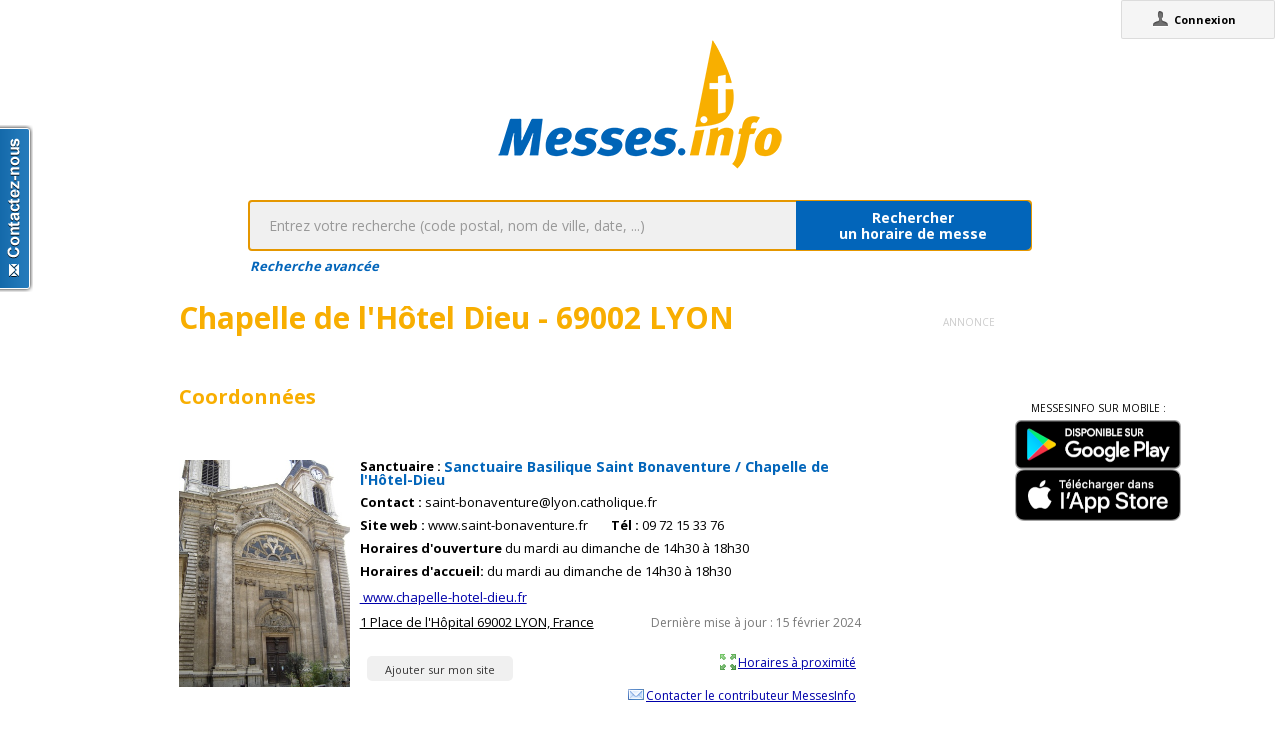

--- FILE ---
content_type: text/html;charset=utf-8
request_url: https://messes.info/lieu/69/lyon-02/chapelle-hotel-dieu
body_size: 3919
content:
<!DOCTYPE html>
<!-- Google Tag Manager -->
<script>(function(w,d,s,l,i){w[l]=w[l]||[];w[l].push({'gtm.start':
new Date().getTime(),event:'gtm.js'});var f=d.getElementsByTagName(s)[0],
j=d.createElement(s),dl=l!='dataLayer'?'&l='+l:'';j.async=true;j.src=
'https://www.googletagmanager.com/gtm.js?id='+i+dl;f.parentNode.insertBefore(j,f);
})(window,document,'script','dataLayer','GTM-WDS8JVF');</script>
<!-- End Google Tag Manager -->
<!--[if lt IE 7]><html class="no-js lt-ie9 lt-ie8 lt-ie7"><![endif]-->
<!--[if IE 7]><html class="no-js lt-ie9 lt-ie8"><![endif]-->
<!--[if IE 8]><html class="no-js lt-ie9"><![endif]-->
<!--[if gt IE 8]><!--><html class="no-js"><!--<![endif]-->
<html lang="fr">
<head>
<meta http-equiv="X-UA-Compatible" content="IE=9">
<meta charset="UTF-8" />
<meta name="gwt:property" content="locale=fr" />
<meta name="gwt:property" content="region=" />
<meta http-equiv="Content-Language" content="fr" />
<meta name="COPYRIGHT" content="Copyright (c) CEF.fr" />
<meta name="ROBOTS" content="index,follow" />
<meta name="OWNER" content="messesinfo@cef.fr" />
<meta name="DOCUMENTCOUNTRYCODE" content="fr" />
<meta name="DOCUMENTLANGUAGECODE" content="fr" />
<meta name="DESCRIPTION" content="" />
<meta name="KEYWORDS"
content=", horaires, heures, messes, infos, fêtes, religieuses, célébrations, églises, catholique, france, paroisses, horaires des messes, cef, chrétiens, religions, Dieu, diocèses" />
<meta name="REVISIT-AFTER" content="10 days" />
<meta name="Author-Corporate" content="CEF" />
<meta name="Author-Url" content="https://messes.info/" />
<meta name="Author-Name" content="CEF" />
<meta name="apple-mobile-web-app-capable" content="yes" />
<meta name="apple-mobile-web-app-status-bar-style" content="black" />
<meta name="viewport" content="width=device-width,initial-scale=1.0,maximum-scale=1.0,user-scalable=0" />
<meta name="google-site-verification"
content="0PnvZqKElwm37qSUMauyS_MLwRgd9xbaLYgnZAy_a_s" />
<!-- app banner -->
<meta name="smartbanner:title" content="MessesInfo">
<meta name="smartbanner:author" content="CEF - Bayard Service">
<meta name="smartbanner:price" content="Gratuit">
<meta name="smartbanner:price-suffix-apple" content=" - Sur l'App Store">
<meta name="smartbanner:price-suffix-google" content=" - Google Play">
<meta name="smartbanner:icon-apple" content="https://is2-ssl.mzstatic.com/image/thumb/Purple128/v4/ae/ad/19/aead1912-3532-00b2-72bd-10ecaddf0a44/AppIcon-1x_U007emarketing-85-220-0-9.png/230x0w.jpg">
<meta name="smartbanner:icon-google" content="https://is2-ssl.mzstatic.com/image/thumb/Purple128/v4/ae/ad/19/aead1912-3532-00b2-72bd-10ecaddf0a44/AppIcon-1x_U007emarketing-85-220-0-9.png/230x0w.jpg">
<meta name="smartbanner:button" content="Installer">
<meta name="smartbanner:button-url-apple" content="https://itunes.apple.com/fr/app/messes-info/id401133067?mt=8">
<meta name="smartbanner:button-url-google" content="https://play.google.com/store/apps/details?id=cef.messesinfo&hl=fr">
<meta name="smartbanner:enabled-platforms" content="android,ios">
<!-- <meta name="smartbanner:hide-ttl" content="0"> -->
<!--<meta name="smartbanner:hide-path" content="/">-->
<!--<meta name="smartbanner:disable-positioning" content="true">-->
<!-- Enable for all platforms -->
<!--<meta name="smartbanner:include-user-agent-regex" content=".*">-->
<!--<meta name="smartbanner:custom-design-modifier" content="ios">-->
<link rel="stylesheet" href="/css/smartbanner.min.css">
<script src="/js/smartbanner.min.js"></script>
<!-- End app banner -->
<link rel="apple-touch-startup-image" href="/favicon.png">
<link rel="apple-touch-icon" href="/favicon.png">
<link rel="icon" href="/favicon.png" type="image/png">
<link rel="alternate" type="application/json+oembed"
href="https://messes.info:443/api/oembed?url=https%3A%2F%2Fmesses.info%2Flieu%2F69%252Flyon-02%252Fchapelle-hotel-dieu&format=json"
title="Horaires" />
<link rel="alternate" type="text/xml+oembed"
href="https://messes.info:443/api/oembed?url=https%3A%2F%2Fmesses.info%2Flieu%2F69%252Flyon-02%252Fchapelle-hotel-dieu&format=xml"
title="Horaires" />
<!--[if lt IE 9]>
<script src="/js/html5-3.6-respond-1.1.0.min.js"></script>
<![endif]-->
<title>Horaires</title>
<link rel="canonical" href="https://messes.info/lieu/69%2Flyon-02%2Fchapelle-hotel-dieu" />
<meta property="og:description" content="" />
<meta property="og:image"
content="/images/logos/messesinfo/logo.png" />
<meta property="og:title" content="Horaires" />
<meta property="og:url" content="https://messes.info/lieu/69%2Flyon-02%2Fchapelle-hotel-dieu" />
<meta property="og:site_name" content="Eglise info" />
<meta property="og:locale" content="fr" />
<meta property="og:type" content="non_profit" />
<meta property="fb:admins" value="552489585,100000931266774" />
<meta property="fb:app_id" value="225004474229922" />
<link rel="stylesheet" id="htmlstylesheet" href="/css/style.min.css">
<link rel="stylesheet" href="https://use.fontawesome.com/releases/v5.7.0/css/all.css" integrity="sha384-lZN37f5QGtY3VHgisS14W3ExzMWZxybE1SJSEsQp9S+oqd12jhcu+A56Ebc1zFSJ" crossorigin="anonymous">
<link rel="stylesheet" href="/css/font.css">
<link rel="stylesheet" href="https://unpkg.com/leaflet@1.0.0/dist/leaflet.css" />
<script src="https://unpkg.com/leaflet@1.0.0/dist/leaflet.js"></script>
<style>
#loading-container {
width: 22em;
height: 8em;
text-align: center;
font-size: 14px;
position: absolute;
left: 50%;
top: 25%;
margin-left: -11em;
background-color: white;
border: 2px solid #f8ae01;
-webkit-border-radius: 5px;
-webkit-box-shadow: 3px 3px 13px #0d0d0d;
-moz-box-shadow: 3px 3px 13px #0d0d0d;
box-shadow: 3px 3px 13px #0d0d0d;
-moz-border-radius: 5px;
border-radius: 5px;
padding: 4px;
font-family: sans-serif
}
#return-mobile {
right: 339px;
color: #A00;
top: 4px;
font-weight: bold;
}
#htmlversion {
display: none;
}
</style>
<script type="text/javascript" language="javascript"
src="https://ajax.googleapis.com/ajax/libs/jquery/1.12.4/jquery.min.js"></script>
<script type="text/javascript" language="javascript"
src="/kephas/kephas.nocache.js"></script>
<script src="https://maps.googleapis.com/maps/api/js?key=AIzaSyCGqGagIPspQRAM79fhzqgM4jW1roHGCwI&language=fr&libraries=drawing,geometry,visualization" type="text/javascript"></script>
<script src="/js/content-mask_js.js" type="text/javascript"></script>
<link rel="stylesheet" href="/css/breadcrumb-simple.css">
</head>
<body>
<!-- Google Tag Manager (noscript) -->
<noscript><iframe src="https://www.googletagmanager.com/ns.html?id=GTM-WDS8JVF"
height="0" width="0" style="display:none;visibility:hidden"></iframe></noscript>
<!-- End Google Tag Manager (noscript) -->
<div id='cef-root'></div>
<p id="cef-top-box" style="margin-bottom: 0px; width: 100%;">
<a id="return-mobile" href="https://messes.info:443/lieu/69%2Flyon-02%2Fchapelle-hotel-dieu.html" rel="noIndex" class="noprint">Passer en version mobile
du site</a>
</p>
<iframe src="javascript:''" id="__gwt_historyFrame" tabIndex='-1'
style="position: absolute; width: 0; height: 0; border: 0"></iframe>
<link rel="stylesheet" href="/css/custom.css">
<!--googleoff: all-->
<noscript>
<div
style="width: 22em; position: absolute; left: 50%; margin-left: -11em; color: red; background-color: white; border: 1px solid red; padding: 4px; font-family: sans-serif">
Votre navigateur doit pouvoir exécuter le javascript pour pouvoir
voir ce site</div>
</noscript>
<div id="loading-container" class="noprint">
<span style="line-height: 8em;">Chargement en cours ... <img
src="/images/ajax-loader.gif" /></span>
</div>
<script type="text/javascript">
var egliseinfo = {
email: "",
user: "",
admin: false,
city: "columbus",
latlng: "39.962511:-83.003222",
lang: "fr",
region: "",
secureurl: "https://messes.info/",
version: "2-3.474652204387343698",
googleTagManagerID: "GTM-WDS8JVF",
habillagePubFlag: "non",
geoLocFlag: "oui"
};
</script>
<!--googleon: all-->
<div id="htmlversion">
<div class="header-container">
<header class="wrapper clearfix">
<img
src="/images/logos/messesinfo/logo.png"
alt="logo eglises info" />
<h1 class="title">Horaires</h1>
<nav>
<ul>
<li><a href="/departements">Liste des départements</a></li>
<li><a href="/horaires/39.962511:-83.003222">A proximité de votre position</a></li>
<li><a href="/dioceses">Liste des diocèses</a></li>
</ul>
</nav>
</header>
</div>
<div class="main-container">
<div class="main wrapper clearfix">
<aside>
<form method="get" action="/horaires/" style="display: inline;">
<h3>Rechercher une messe / une célébration :</h3><input type=text name="search"
style="width: 260px;"> <input type="submit" value="OK">
</form>
</aside>
<aside>
<form method="get" action="/annuaire/" style="display: inline;">
<h3>Rechercher une église / un lieu de culte :</h3><input type=text name="search"
style="width: 260px;"> <input type="submit" value="OK">
</form>
</aside>
<aside>
</aside>
Lieu non existant !
<article itemscope itemtype="http://schema.org/Event">
<h3>18 janv. 2026 - 11h30</h3>
<div>Français</div>
<div></div>
<div></div>
<meta itemprop="startDate" content="2026-01-18T11:30">
<i>Mise à jour : 2 janv. 2026</i>
</article>
<article itemscope itemtype="http://schema.org/Event">
<h3>18 janv. 2026 - 18h30</h3>
<div>Français</div>
<div></div>
<div></div>
<meta itemprop="startDate" content="2026-01-18T18:30">
<i>Mise à jour : 5 déc. 2025</i>
</article>
<article itemscope itemtype="http://schema.org/Event">
<h3>21 janv. 2026 - 19h00</h3>
<div></div>
<div>Messe des étudiants</div>
<div></div>
<meta itemprop="startDate" content="2026-01-21T19:00">
<i>Mise à jour : 26 mars 2025</i>
</article>
<article itemscope itemtype="http://schema.org/Event">
<h3>24 janv. 2026 - 18h00</h3>
<div>Anglais</div>
<div>English mass</div>
<div></div>
<meta itemprop="startDate" content="2026-01-24T18:00">
<i>Mise à jour : 5 déc. 2025</i>
</article>
<article itemscope itemtype="http://schema.org/Event">
<h3>25 janv. 2026 - 11h30</h3>
<div>Français</div>
<div></div>
<div></div>
<meta itemprop="startDate" content="2026-01-25T11:30">
<i>Mise à jour : 2 janv. 2026</i>
</article>
<article itemscope itemtype="http://schema.org/Event">
<h3>25 janv. 2026 - 18h30</h3>
<div>Français</div>
<div></div>
<div></div>
<meta itemprop="startDate" content="2026-01-25T18:30">
<i>Mise à jour : 5 déc. 2025</i>
</article>
<article itemscope itemtype="http://schema.org/Event">
<h3>28 janv. 2026 - 19h00</h3>
<div></div>
<div>Messe des étudiants</div>
<div></div>
<meta itemprop="startDate" content="2026-01-28T19:00">
<i>Mise à jour : 26 mars 2025</i>
</article>
<article itemscope itemtype="http://schema.org/Event">
<h3>31 janv. 2026 - 18h00</h3>
<div>Anglais</div>
<div>English mass</div>
<div></div>
<meta itemprop="startDate" content="2026-01-31T18:00">
<i>Mise à jour : 5 déc. 2025</i>
</article>
<article itemscope itemtype="http://schema.org/Event">
<h3>1 févr. 2026 - 11h30</h3>
<div>Français</div>
<div></div>
<div></div>
<meta itemprop="startDate" content="2026-02-01T11:30">
<i>Mise à jour : 2 janv. 2026</i>
</article>
<article itemscope itemtype="http://schema.org/Event">
<h3>1 févr. 2026 - 18h30</h3>
<div>Français</div>
<div></div>
<div></div>
<meta itemprop="startDate" content="2026-02-01T18:30">
<i>Mise à jour : 5 déc. 2025</i>
</article>
<article itemscope itemtype="http://schema.org/Event">
<h3>4 févr. 2026 - 19h00</h3>
<div></div>
<div>Messe des étudiants</div>
<div></div>
<meta itemprop="startDate" content="2026-02-04T19:00">
<i>Mise à jour : 26 mars 2025</i>
</article>
<article itemscope itemtype="http://schema.org/Event">
<h3>7 févr. 2026 - 18h00</h3>
<div>Anglais</div>
<div>English mass</div>
<div></div>
<meta itemprop="startDate" content="2026-02-07T18:00">
<i>Mise à jour : 5 déc. 2025</i>
</article>
<article itemscope itemtype="http://schema.org/Event">
<h3>8 févr. 2026 - 11h30</h3>
<div>Français</div>
<div></div>
<div></div>
<meta itemprop="startDate" content="2026-02-08T11:30">
<i>Mise à jour : 2 janv. 2026</i>
</article>
<article itemscope itemtype="http://schema.org/Event">
<h3>8 févr. 2026 - 18h30</h3>
<div>Français</div>
<div></div>
<div></div>
<meta itemprop="startDate" content="2026-02-08T18:30">
<i>Mise à jour : 5 déc. 2025</i>
</article>
<article itemscope itemtype="http://schema.org/Event">
<h3>11 févr. 2026 - 19h00</h3>
<div></div>
<div>Messe des étudiants</div>
<div></div>
<meta itemprop="startDate" content="2026-02-11T19:00">
<i>Mise à jour : 26 mars 2025</i>
</article>
<article itemscope itemtype="http://schema.org/Event">
<h3>14 févr. 2026 - 18h00</h3>
<div>Anglais</div>
<div>English mass</div>
<div></div>
<meta itemprop="startDate" content="2026-02-14T18:00">
<i>Mise à jour : 5 déc. 2025</i>
</article>
<article itemscope itemtype="http://schema.org/Event">
<h3>15 févr. 2026 - 11h30</h3>
<div>Français</div>
<div></div>
<div></div>
<meta itemprop="startDate" content="2026-02-15T11:30">
<i>Mise à jour : 2 janv. 2026</i>
</article>
<article itemscope itemtype="http://schema.org/Event">
<h3>15 févr. 2026 - 18h30</h3>
<div>Français</div>
<div></div>
<div></div>
<meta itemprop="startDate" content="2026-02-15T18:30">
<i>Mise à jour : 5 déc. 2025</i>
</article>
<article itemscope itemtype="http://schema.org/Event">
<h3>21 févr. 2026 - 18h00</h3>
<div>Anglais</div>
<div>English mass</div>
<div></div>
<meta itemprop="startDate" content="2026-02-21T18:00">
<i>Mise à jour : 5 déc. 2025</i>
</article>
<article itemscope itemtype="http://schema.org/Event">
<h3>22 févr. 2026 - 11h30</h3>
<div>Français</div>
<div></div>
<div></div>
<meta itemprop="startDate" content="2026-02-22T11:30">
<i>Mise à jour : 2 janv. 2026</i>
</article>
<article itemscope itemtype="http://schema.org/Event">
<h3>22 févr. 2026 - 18h30</h3>
<div>Français</div>
<div></div>
<div></div>
<meta itemprop="startDate" content="2026-02-22T18:30">
<i>Mise à jour : 5 déc. 2025</i>
</article>
<article itemscope itemtype="http://schema.org/Event">
<h3>25 févr. 2026 - 19h00</h3>
<div></div>
<div>Messe des étudiants</div>
<div></div>
<meta itemprop="startDate" content="2026-02-25T19:00">
<i>Mise à jour : 26 mars 2025</i>
</article>
<article itemscope itemtype="http://schema.org/Event">
<h3>28 févr. 2026 - 18h00</h3>
<div>Anglais</div>
<div>English mass</div>
<div></div>
<meta itemprop="startDate" content="2026-02-28T18:00">
<i>Mise à jour : 5 déc. 2025</i>
</article>
<article itemscope itemtype="http://schema.org/Event">
<h3>1 mars 2026 - 11h30</h3>
<div>Français</div>
<div></div>
<div></div>
<meta itemprop="startDate" content="2026-03-01T11:30">
<i>Mise à jour : 2 janv. 2026</i>
</article>
<article itemscope itemtype="http://schema.org/Event">
<h3>1 mars 2026 - 18h30</h3>
<div>Français</div>
<div></div>
<div></div>
<meta itemprop="startDate" content="2026-03-01T18:30">
<i>Mise à jour : 5 déc. 2025</i>
</article>
</div>
</div>
<div class="footer-container">
<footer class="wrapper">
<a href="http://eglise.catholique.fr/">Conférence des évêques de
France</a> - <a
href="http://aide.egliseinfo.catholique.fr/mentions_legales/" rel="noIndex,noFollow">mentions
légales</a> - <a
href="http://soutenir-messesinfo.catholique.fr/">
Soutenir</a> - <a
href="mailto:contact@messesinfo.cef.fr" rel="noIndex,noFollow">écrivez-nous</a>
- <a href="http://aide.egliseinfo.catholique.fr/integration-des-horaires/">Mettre
les horaires de MessesInfo sur votre site</a>
<br/><small>Version: 2-3.474652204387343698</small>
</footer>
</div>
</div>
</body>
</html>
